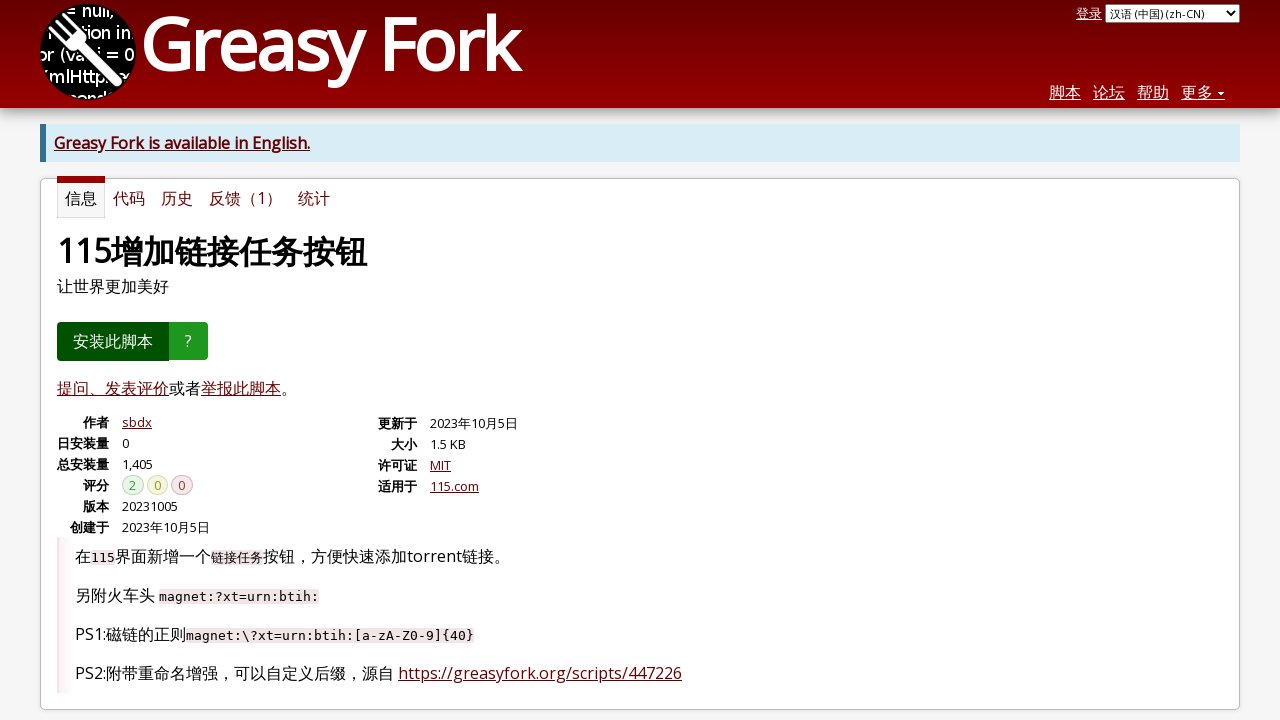

--- FILE ---
content_type: text/html; charset=utf-8
request_url: https://greasyfork.org/zh-CN/scripts/476749-115%E5%A2%9E%E5%8A%A0%E9%93%BE%E6%8E%A5%E4%BB%BB%E5%8A%A1%E6%8C%89%E9%92%AE
body_size: 5729
content:


<!DOCTYPE html>
<html lang="zh-CN">
<head>
  <title>115增加链接任务按钮</title>
  <meta name="description" value="让世界更加美好">
  <meta name="viewport" content="width=device-width, initial-scale=1">
  
  <script src="/vite/assets/application-KjRtwnin.js" crossorigin="anonymous" type="module"></script><link rel="stylesheet" href="/vite/assets/application-DWuQ-IFh.css" media="screen" />
    <meta name="csrf-param" content="authenticity_token" />
<meta name="csrf-token" content="nkYl3yJCRb3qn-IW23lL7tYHSVAhpSbN8QFq_Ys7wGCo355uxkzSMp3p_DwftzDoMVFKaXbT5yFh0QIvdBZEYQ" />
    <meta name="clckd" content="bf6242cc3039bff31a7815dff8ee247b" />
    <meta name="lhverifycode" content="32dc01246faccb7f5b3cad5016dd5033" />
  <link rel="canonical" href="https://greasyfork.org/zh-CN/scripts/476749-115%E5%A2%9E%E5%8A%A0%E9%93%BE%E6%8E%A5%E4%BB%BB%E5%8A%A1%E6%8C%89%E9%92%AE">
  <link rel="icon" href="/vite/assets/blacklogo16-DftkYuVe.png">
  <link rel="stylesheet" href="https://fonts.googleapis.com/css?family=Open+Sans&amp;display=swap" media="print" onload="this.media='all'; this.onload=null;">
<noscript><link rel="stylesheet" href="https://fonts.googleapis.com/css?family=Open+Sans&amp;display=swap"></noscript>

    <link rel="alternate" hreflang="x-default" href="/scripts/476749-115%E5%A2%9E%E5%8A%A0%E9%93%BE%E6%8E%A5%E4%BB%BB%E5%8A%A1%E6%8C%89%E9%92%AE">
      <link rel="alternate" hreflang="ar" href="/ar/scripts/476749-115%E5%A2%9E%E5%8A%A0%E9%93%BE%E6%8E%A5%E4%BB%BB%E5%8A%A1%E6%8C%89%E9%92%AE">
      <link rel="alternate" hreflang="be" href="/be/scripts/476749-115%E5%A2%9E%E5%8A%A0%E9%93%BE%E6%8E%A5%E4%BB%BB%E5%8A%A1%E6%8C%89%E9%92%AE">
      <link rel="alternate" hreflang="bg" href="/bg/scripts/476749-115%E5%A2%9E%E5%8A%A0%E9%93%BE%E6%8E%A5%E4%BB%BB%E5%8A%A1%E6%8C%89%E9%92%AE">
      <link rel="alternate" hreflang="ckb" href="/ckb/scripts/476749-115%E5%A2%9E%E5%8A%A0%E9%93%BE%E6%8E%A5%E4%BB%BB%E5%8A%A1%E6%8C%89%E9%92%AE">
      <link rel="alternate" hreflang="cs" href="/cs/scripts/476749-115%E5%A2%9E%E5%8A%A0%E9%93%BE%E6%8E%A5%E4%BB%BB%E5%8A%A1%E6%8C%89%E9%92%AE">
      <link rel="alternate" hreflang="da" href="/da/scripts/476749-115%E5%A2%9E%E5%8A%A0%E9%93%BE%E6%8E%A5%E4%BB%BB%E5%8A%A1%E6%8C%89%E9%92%AE">
      <link rel="alternate" hreflang="de" href="/de/scripts/476749-115%E5%A2%9E%E5%8A%A0%E9%93%BE%E6%8E%A5%E4%BB%BB%E5%8A%A1%E6%8C%89%E9%92%AE">
      <link rel="alternate" hreflang="el" href="/el/scripts/476749-115%E5%A2%9E%E5%8A%A0%E9%93%BE%E6%8E%A5%E4%BB%BB%E5%8A%A1%E6%8C%89%E9%92%AE">
      <link rel="alternate" hreflang="en" href="/en/scripts/476749-115%E5%A2%9E%E5%8A%A0%E9%93%BE%E6%8E%A5%E4%BB%BB%E5%8A%A1%E6%8C%89%E9%92%AE">
      <link rel="alternate" hreflang="eo" href="/eo/scripts/476749-115%E5%A2%9E%E5%8A%A0%E9%93%BE%E6%8E%A5%E4%BB%BB%E5%8A%A1%E6%8C%89%E9%92%AE">
      <link rel="alternate" hreflang="es" href="/es/scripts/476749-115%E5%A2%9E%E5%8A%A0%E9%93%BE%E6%8E%A5%E4%BB%BB%E5%8A%A1%E6%8C%89%E9%92%AE">
      <link rel="alternate" hreflang="es-419" href="/es-419/scripts/476749-115%E5%A2%9E%E5%8A%A0%E9%93%BE%E6%8E%A5%E4%BB%BB%E5%8A%A1%E6%8C%89%E9%92%AE">
      <link rel="alternate" hreflang="fi" href="/fi/scripts/476749-115%E5%A2%9E%E5%8A%A0%E9%93%BE%E6%8E%A5%E4%BB%BB%E5%8A%A1%E6%8C%89%E9%92%AE">
      <link rel="alternate" hreflang="fr" href="/fr/scripts/476749-115%E5%A2%9E%E5%8A%A0%E9%93%BE%E6%8E%A5%E4%BB%BB%E5%8A%A1%E6%8C%89%E9%92%AE">
      <link rel="alternate" hreflang="fr-CA" href="/fr-CA/scripts/476749-115%E5%A2%9E%E5%8A%A0%E9%93%BE%E6%8E%A5%E4%BB%BB%E5%8A%A1%E6%8C%89%E9%92%AE">
      <link rel="alternate" hreflang="he" href="/he/scripts/476749-115%E5%A2%9E%E5%8A%A0%E9%93%BE%E6%8E%A5%E4%BB%BB%E5%8A%A1%E6%8C%89%E9%92%AE">
      <link rel="alternate" hreflang="hr" href="/hr/scripts/476749-115%E5%A2%9E%E5%8A%A0%E9%93%BE%E6%8E%A5%E4%BB%BB%E5%8A%A1%E6%8C%89%E9%92%AE">
      <link rel="alternate" hreflang="hu" href="/hu/scripts/476749-115%E5%A2%9E%E5%8A%A0%E9%93%BE%E6%8E%A5%E4%BB%BB%E5%8A%A1%E6%8C%89%E9%92%AE">
      <link rel="alternate" hreflang="id" href="/id/scripts/476749-115%E5%A2%9E%E5%8A%A0%E9%93%BE%E6%8E%A5%E4%BB%BB%E5%8A%A1%E6%8C%89%E9%92%AE">
      <link rel="alternate" hreflang="it" href="/it/scripts/476749-115%E5%A2%9E%E5%8A%A0%E9%93%BE%E6%8E%A5%E4%BB%BB%E5%8A%A1%E6%8C%89%E9%92%AE">
      <link rel="alternate" hreflang="ja" href="/ja/scripts/476749-115%E5%A2%9E%E5%8A%A0%E9%93%BE%E6%8E%A5%E4%BB%BB%E5%8A%A1%E6%8C%89%E9%92%AE">
      <link rel="alternate" hreflang="ka" href="/ka/scripts/476749-115%E5%A2%9E%E5%8A%A0%E9%93%BE%E6%8E%A5%E4%BB%BB%E5%8A%A1%E6%8C%89%E9%92%AE">
      <link rel="alternate" hreflang="ko" href="/ko/scripts/476749-115%E5%A2%9E%E5%8A%A0%E9%93%BE%E6%8E%A5%E4%BB%BB%E5%8A%A1%E6%8C%89%E9%92%AE">
      <link rel="alternate" hreflang="mr" href="/mr/scripts/476749-115%E5%A2%9E%E5%8A%A0%E9%93%BE%E6%8E%A5%E4%BB%BB%E5%8A%A1%E6%8C%89%E9%92%AE">
      <link rel="alternate" hreflang="nb" href="/nb/scripts/476749-115%E5%A2%9E%E5%8A%A0%E9%93%BE%E6%8E%A5%E4%BB%BB%E5%8A%A1%E6%8C%89%E9%92%AE">
      <link rel="alternate" hreflang="nl" href="/nl/scripts/476749-115%E5%A2%9E%E5%8A%A0%E9%93%BE%E6%8E%A5%E4%BB%BB%E5%8A%A1%E6%8C%89%E9%92%AE">
      <link rel="alternate" hreflang="pl" href="/pl/scripts/476749-115%E5%A2%9E%E5%8A%A0%E9%93%BE%E6%8E%A5%E4%BB%BB%E5%8A%A1%E6%8C%89%E9%92%AE">
      <link rel="alternate" hreflang="pt-BR" href="/pt-BR/scripts/476749-115%E5%A2%9E%E5%8A%A0%E9%93%BE%E6%8E%A5%E4%BB%BB%E5%8A%A1%E6%8C%89%E9%92%AE">
      <link rel="alternate" hreflang="ro" href="/ro/scripts/476749-115%E5%A2%9E%E5%8A%A0%E9%93%BE%E6%8E%A5%E4%BB%BB%E5%8A%A1%E6%8C%89%E9%92%AE">
      <link rel="alternate" hreflang="ru" href="/ru/scripts/476749-115%E5%A2%9E%E5%8A%A0%E9%93%BE%E6%8E%A5%E4%BB%BB%E5%8A%A1%E6%8C%89%E9%92%AE">
      <link rel="alternate" hreflang="sk" href="/sk/scripts/476749-115%E5%A2%9E%E5%8A%A0%E9%93%BE%E6%8E%A5%E4%BB%BB%E5%8A%A1%E6%8C%89%E9%92%AE">
      <link rel="alternate" hreflang="sr" href="/sr/scripts/476749-115%E5%A2%9E%E5%8A%A0%E9%93%BE%E6%8E%A5%E4%BB%BB%E5%8A%A1%E6%8C%89%E9%92%AE">
      <link rel="alternate" hreflang="sv" href="/sv/scripts/476749-115%E5%A2%9E%E5%8A%A0%E9%93%BE%E6%8E%A5%E4%BB%BB%E5%8A%A1%E6%8C%89%E9%92%AE">
      <link rel="alternate" hreflang="th" href="/th/scripts/476749-115%E5%A2%9E%E5%8A%A0%E9%93%BE%E6%8E%A5%E4%BB%BB%E5%8A%A1%E6%8C%89%E9%92%AE">
      <link rel="alternate" hreflang="tr" href="/tr/scripts/476749-115%E5%A2%9E%E5%8A%A0%E9%93%BE%E6%8E%A5%E4%BB%BB%E5%8A%A1%E6%8C%89%E9%92%AE">
      <link rel="alternate" hreflang="uk" href="/uk/scripts/476749-115%E5%A2%9E%E5%8A%A0%E9%93%BE%E6%8E%A5%E4%BB%BB%E5%8A%A1%E6%8C%89%E9%92%AE">
      <link rel="alternate" hreflang="ug" href="/ug/scripts/476749-115%E5%A2%9E%E5%8A%A0%E9%93%BE%E6%8E%A5%E4%BB%BB%E5%8A%A1%E6%8C%89%E9%92%AE">
      <link rel="alternate" hreflang="vi" href="/vi/scripts/476749-115%E5%A2%9E%E5%8A%A0%E9%93%BE%E6%8E%A5%E4%BB%BB%E5%8A%A1%E6%8C%89%E9%92%AE">
      <link rel="alternate" hreflang="zh-CN" href="/zh-CN/scripts/476749-115%E5%A2%9E%E5%8A%A0%E9%93%BE%E6%8E%A5%E4%BB%BB%E5%8A%A1%E6%8C%89%E9%92%AE">
      <link rel="alternate" hreflang="zh-TW" href="/zh-TW/scripts/476749-115%E5%A2%9E%E5%8A%A0%E9%93%BE%E6%8E%A5%E4%BB%BB%E5%8A%A1%E6%8C%89%E9%92%AE">

      <link rel="alternate" type="application/json" href="https://api.greasyfork.org/zh-CN/scripts/476749-115%E5%A2%9E%E5%8A%A0%E9%93%BE%E6%8E%A5%E4%BB%BB%E5%8A%A1%E6%8C%89%E9%92%AE.json" >
      <link rel="alternate" type="application/javascript" href="https://api.greasyfork.org/zh-CN/scripts/476749-115%E5%A2%9E%E5%8A%A0%E9%93%BE%E6%8E%A5%E4%BB%BB%E5%8A%A1%E6%8C%89%E9%92%AE.jsonp?callback=callback" >

  <link rel="search" href="/zh-CN/opensearch.xml" type="application/opensearchdescription+xml" title="Greasy Fork 搜索" hreflang="zh-CN">

    <!-- Global site tag (gtag.js) - Google Analytics -->
    <script async src="https://www.googletagmanager.com/gtag/js?id=G-7NMRNRYW7C"></script>
    <script>
      window.dataLayer = window.dataLayer || [];
      function gtag(){dataLayer.push(arguments);}
      gtag('js', new Date());
      gtag('config', 'G-7NMRNRYW7C', {
        'ad_method': 'ea',
        'ad_method_variant': 'zh-CN',
        'action': 'scripts/show'
      });
    </script>

    <script async src="https://media.ethicalads.io/media/client/ethicalads.min.js" onerror="if (typeof gtag !== 'undefined') { gtag('event', 'EthicalAds placement', { 'ea_campaign_type': '(error)' })};switchToEaFallback()"></script>

    <meta name="twitter:card" content="summary">
  <meta property="og:title" content="115增加链接任务按钮">
  <meta property="og:url" content="https://greasyfork.org/scripts/476749-115%E5%A2%9E%E5%8A%A0%E9%93%BE%E6%8E%A5%E4%BB%BB%E5%8A%A1%E6%8C%89%E9%92%AE">
  <meta property="og:description" content="让世界更加美好">

</head>
<body>

  <header id="main-header">
    <div class="width-constraint">
      <div id="site-name">
        <a href="/zh-CN"><img alt="" width="96" height="96" src="/vite/assets/blacklogo96-CxYTSM_T.png" /></a>
        <div id="site-name-text">
          <h1><a href="/zh-CN">Greasy Fork</a></h1>
        </div>
      </div>
      <div id="site-nav">
        <div id="nav-user-info">
            <span class="sign-in-link"><a rel="nofollow" href="/zh-CN/users/sign_in?return_to=%2Fzh-CN%2Fscripts%2F476749">登录</a></span>

                      <form class="language-selector" action="/scripts/476749-115%E5%A2%9E%E5%8A%A0%E9%93%BE%E6%8E%A5%E4%BB%BB%E5%8A%A1%E6%8C%89%E9%92%AE">
              <select class="language-selector-locale" name="locale" data-translate-url="https://github.com/greasyfork-org/greasyfork/wiki/Translating-Greasy-Fork">
                    <option data-language-url="/ar/scripts/476749-115%E5%A2%9E%E5%8A%A0%E9%93%BE%E6%8E%A5%E4%BB%BB%E5%8A%A1%E6%8C%89%E9%92%AE" value="ar">
                      阿拉伯语 (ar)
                    </option>
                    <option data-language-url="/be/scripts/476749-115%E5%A2%9E%E5%8A%A0%E9%93%BE%E6%8E%A5%E4%BB%BB%E5%8A%A1%E6%8C%89%E9%92%AE" value="be">
                      白俄罗斯语 (be)
                    </option>
                    <option data-language-url="/bg/scripts/476749-115%E5%A2%9E%E5%8A%A0%E9%93%BE%E6%8E%A5%E4%BB%BB%E5%8A%A1%E6%8C%89%E9%92%AE" value="bg">
                      保加利亚语 (bg)
                    </option>
                    <option data-language-url="/pl/scripts/476749-115%E5%A2%9E%E5%8A%A0%E9%93%BE%E6%8E%A5%E4%BB%BB%E5%8A%A1%E6%8C%89%E9%92%AE" value="pl">
                      波兰语 (pl)
                    </option>
                    <option data-language-url="/ko/scripts/476749-115%E5%A2%9E%E5%8A%A0%E9%93%BE%E6%8E%A5%E4%BB%BB%E5%8A%A1%E6%8C%89%E9%92%AE" value="ko">
                      朝鲜语 (ko)
                    </option>
                    <option data-language-url="/da/scripts/476749-115%E5%A2%9E%E5%8A%A0%E9%93%BE%E6%8E%A5%E4%BB%BB%E5%8A%A1%E6%8C%89%E9%92%AE" value="da">
                      丹麦语 (da)
                    </option>
                    <option data-language-url="/de/scripts/476749-115%E5%A2%9E%E5%8A%A0%E9%93%BE%E6%8E%A5%E4%BB%BB%E5%8A%A1%E6%8C%89%E9%92%AE" value="de">
                      德语 (de)
                    </option>
                    <option data-language-url="/ru/scripts/476749-115%E5%A2%9E%E5%8A%A0%E9%93%BE%E6%8E%A5%E4%BB%BB%E5%8A%A1%E6%8C%89%E9%92%AE" value="ru">
                      俄语 (ru)
                    </option>
                    <option data-language-url="/fr/scripts/476749-115%E5%A2%9E%E5%8A%A0%E9%93%BE%E6%8E%A5%E4%BB%BB%E5%8A%A1%E6%8C%89%E9%92%AE" value="fr">
                      法语 (fr)
                    </option>
                    <option data-language-url="/fr-CA/scripts/476749-115%E5%A2%9E%E5%8A%A0%E9%93%BE%E6%8E%A5%E4%BB%BB%E5%8A%A1%E6%8C%89%E9%92%AE" value="fr-CA">
                      法语 (加拿大) (fr-CA)
                    </option>
                    <option data-language-url="/fi/scripts/476749-115%E5%A2%9E%E5%8A%A0%E9%93%BE%E6%8E%A5%E4%BB%BB%E5%8A%A1%E6%8C%89%E9%92%AE" value="fi">
                      芬兰语 (fi)
                    </option>
                    <option data-language-url="/ka/scripts/476749-115%E5%A2%9E%E5%8A%A0%E9%93%BE%E6%8E%A5%E4%BB%BB%E5%8A%A1%E6%8C%89%E9%92%AE" value="ka">
                      格鲁吉亚语 (ka)
                    </option>
                    <option data-language-url="/zh-TW/scripts/476749-115%E5%A2%9E%E5%8A%A0%E9%93%BE%E6%8E%A5%E4%BB%BB%E5%8A%A1%E6%8C%89%E9%92%AE" value="zh-TW">
                      汉语 (台湾) (zh-TW)
                    </option>
                    <option data-language-url="/zh-CN/scripts/476749-115%E5%A2%9E%E5%8A%A0%E9%93%BE%E6%8E%A5%E4%BB%BB%E5%8A%A1%E6%8C%89%E9%92%AE" value="zh-CN" selected>
                      汉语 (中国) (zh-CN)
                    </option>
                    <option data-language-url="/nl/scripts/476749-115%E5%A2%9E%E5%8A%A0%E9%93%BE%E6%8E%A5%E4%BB%BB%E5%8A%A1%E6%8C%89%E9%92%AE" value="nl">
                      荷兰语 (nl)
                    </option>
                    <option data-language-url="/cs/scripts/476749-115%E5%A2%9E%E5%8A%A0%E9%93%BE%E6%8E%A5%E4%BB%BB%E5%8A%A1%E6%8C%89%E9%92%AE" value="cs">
                      捷克语 (cs)
                    </option>
                    <option data-language-url="/hr/scripts/476749-115%E5%A2%9E%E5%8A%A0%E9%93%BE%E6%8E%A5%E4%BB%BB%E5%8A%A1%E6%8C%89%E9%92%AE" value="hr">
                      克罗地亚语 (hr)
                    </option>
                    <option data-language-url="/ro/scripts/476749-115%E5%A2%9E%E5%8A%A0%E9%93%BE%E6%8E%A5%E4%BB%BB%E5%8A%A1%E6%8C%89%E9%92%AE" value="ro">
                      罗马尼亚语 (ro)
                    </option>
                    <option data-language-url="/mr/scripts/476749-115%E5%A2%9E%E5%8A%A0%E9%93%BE%E6%8E%A5%E4%BB%BB%E5%8A%A1%E6%8C%89%E9%92%AE" value="mr">
                      马拉提语 (mr)
                    </option>
                    <option data-language-url="/nb/scripts/476749-115%E5%A2%9E%E5%8A%A0%E9%93%BE%E6%8E%A5%E4%BB%BB%E5%8A%A1%E6%8C%89%E9%92%AE" value="nb">
                      挪威布克莫尔语 (nb)
                    </option>
                    <option data-language-url="/pt-BR/scripts/476749-115%E5%A2%9E%E5%8A%A0%E9%93%BE%E6%8E%A5%E4%BB%BB%E5%8A%A1%E6%8C%89%E9%92%AE" value="pt-BR">
                      葡萄牙语 (巴西) (pt-BR)
                    </option>
                    <option data-language-url="/ja/scripts/476749-115%E5%A2%9E%E5%8A%A0%E9%93%BE%E6%8E%A5%E4%BB%BB%E5%8A%A1%E6%8C%89%E9%92%AE" value="ja">
                      日语 (ja)
                    </option>
                    <option data-language-url="/sv/scripts/476749-115%E5%A2%9E%E5%8A%A0%E9%93%BE%E6%8E%A5%E4%BB%BB%E5%8A%A1%E6%8C%89%E9%92%AE" value="sv">
                      瑞典语 (sv)
                    </option>
                    <option data-language-url="/sr/scripts/476749-115%E5%A2%9E%E5%8A%A0%E9%93%BE%E6%8E%A5%E4%BB%BB%E5%8A%A1%E6%8C%89%E9%92%AE" value="sr">
                      塞尔维亚语 (sr)
                    </option>
                    <option data-language-url="/eo/scripts/476749-115%E5%A2%9E%E5%8A%A0%E9%93%BE%E6%8E%A5%E4%BB%BB%E5%8A%A1%E6%8C%89%E9%92%AE" value="eo">
                      世界语 (eo)
                    </option>
                    <option data-language-url="/sk/scripts/476749-115%E5%A2%9E%E5%8A%A0%E9%93%BE%E6%8E%A5%E4%BB%BB%E5%8A%A1%E6%8C%89%E9%92%AE" value="sk">
                      斯洛伐克语 (sk)
                    </option>
                    <option data-language-url="/th/scripts/476749-115%E5%A2%9E%E5%8A%A0%E9%93%BE%E6%8E%A5%E4%BB%BB%E5%8A%A1%E6%8C%89%E9%92%AE" value="th">
                      泰语 (th)
                    </option>
                    <option data-language-url="/tr/scripts/476749-115%E5%A2%9E%E5%8A%A0%E9%93%BE%E6%8E%A5%E4%BB%BB%E5%8A%A1%E6%8C%89%E9%92%AE" value="tr">
                      土耳其语 (tr)
                    </option>
                    <option data-language-url="/ug/scripts/476749-115%E5%A2%9E%E5%8A%A0%E9%93%BE%E6%8E%A5%E4%BB%BB%E5%8A%A1%E6%8C%89%E9%92%AE" value="ug">
                      维吾尔语 (ug)
                    </option>
                    <option data-language-url="/uk/scripts/476749-115%E5%A2%9E%E5%8A%A0%E9%93%BE%E6%8E%A5%E4%BB%BB%E5%8A%A1%E6%8C%89%E9%92%AE" value="uk">
                      乌克兰语 (uk)
                    </option>
                    <option data-language-url="/es/scripts/476749-115%E5%A2%9E%E5%8A%A0%E9%93%BE%E6%8E%A5%E4%BB%BB%E5%8A%A1%E6%8C%89%E9%92%AE" value="es">
                      西班牙语 (es)
                    </option>
                    <option data-language-url="/es-419/scripts/476749-115%E5%A2%9E%E5%8A%A0%E9%93%BE%E6%8E%A5%E4%BB%BB%E5%8A%A1%E6%8C%89%E9%92%AE" value="es-419">
                      西班牙语 (es-419)
                    </option>
                    <option data-language-url="/he/scripts/476749-115%E5%A2%9E%E5%8A%A0%E9%93%BE%E6%8E%A5%E4%BB%BB%E5%8A%A1%E6%8C%89%E9%92%AE" value="he">
                      希伯来语 (he)
                    </option>
                    <option data-language-url="/el/scripts/476749-115%E5%A2%9E%E5%8A%A0%E9%93%BE%E6%8E%A5%E4%BB%BB%E5%8A%A1%E6%8C%89%E9%92%AE" value="el">
                      现代希腊语 (el)
                    </option>
                    <option data-language-url="/hu/scripts/476749-115%E5%A2%9E%E5%8A%A0%E9%93%BE%E6%8E%A5%E4%BB%BB%E5%8A%A1%E6%8C%89%E9%92%AE" value="hu">
                      匈牙利语 (hu)
                    </option>
                    <option data-language-url="/it/scripts/476749-115%E5%A2%9E%E5%8A%A0%E9%93%BE%E6%8E%A5%E4%BB%BB%E5%8A%A1%E6%8C%89%E9%92%AE" value="it">
                      意大利语 (it)
                    </option>
                    <option data-language-url="/id/scripts/476749-115%E5%A2%9E%E5%8A%A0%E9%93%BE%E6%8E%A5%E4%BB%BB%E5%8A%A1%E6%8C%89%E9%92%AE" value="id">
                      印尼语 (id)
                    </option>
                    <option data-language-url="/en/scripts/476749-115%E5%A2%9E%E5%8A%A0%E9%93%BE%E6%8E%A5%E4%BB%BB%E5%8A%A1%E6%8C%89%E9%92%AE" value="en">
                      英语 (en)
                    </option>
                    <option data-language-url="/vi/scripts/476749-115%E5%A2%9E%E5%8A%A0%E9%93%BE%E6%8E%A5%E4%BB%BB%E5%8A%A1%E6%8C%89%E9%92%AE" value="vi">
                      越南语 (vi)
                    </option>
                    <option data-language-url="/ckb/scripts/476749-115%E5%A2%9E%E5%8A%A0%E9%93%BE%E6%8E%A5%E4%BB%BB%E5%8A%A1%E6%8C%89%E9%92%AE" value="ckb">
                      کوردیی ناوەندی (ckb)
                    </option>
                <option value="help">Help us translate!</option>
              </select><input class="language-selector-submit" type="submit" value="→">
            </form>

        </div>
        <nav>
          <li class="scripts-index-link"><a href="/zh-CN/scripts">脚本</a></li>
            <li class="forum-link"><a href="/zh-CN/discussions">论坛</a></li>
          <li class="help-link"><a href="/zh-CN/help">帮助</a></li>
          <li class="with-submenu">
            <a href="#" onclick="return false">更多</a>
            <nav>
              <li><a href="/zh-CN/search">高级搜索</a></li>
              <li><a href="/zh-CN/users">用户列表</a></li>
              <li><a href="/zh-CN/scripts/libraries">库</a></li>
              <li><a href="/zh-CN/moderator_actions">管理日志</a></li>
            </nav>
          </li>
        </nav>
      </div>

      <div id="mobile-nav">
        <div class="mobile-nav-opener">☰</div>
        <nav class="collapsed">
          <li class="scripts-index-link"><a href="/zh-CN/scripts">脚本</a></li>
          <li class="forum-link"><a href="/zh-CN/discussions">论坛</a></li>
          <li class="help-link"><a href="/zh-CN/help">帮助</a></li>
          <li><a href="/zh-CN/search">高级搜索</a></li>
          <li><a href="/zh-CN/users">用户列表</a></li>
          <li><a href="/zh-CN/scripts/libraries">库</a></li>
          <li><a href="/zh-CN/moderator_actions">管理日志</a></li>
            <li class="multi-link-nav">
              <span class="sign-in-link"><a rel="nofollow" href="/zh-CN/users/sign_in?return_to=%2Fzh-CN%2Fscripts%2F476749">登录</a></span>
            </li>
          <li>            <form class="language-selector" action="/scripts/476749-115%E5%A2%9E%E5%8A%A0%E9%93%BE%E6%8E%A5%E4%BB%BB%E5%8A%A1%E6%8C%89%E9%92%AE">
              <select class="language-selector-locale" name="locale" data-translate-url="https://github.com/greasyfork-org/greasyfork/wiki/Translating-Greasy-Fork">
                    <option data-language-url="/ar/scripts/476749-115%E5%A2%9E%E5%8A%A0%E9%93%BE%E6%8E%A5%E4%BB%BB%E5%8A%A1%E6%8C%89%E9%92%AE" value="ar">
                      阿拉伯语 (ar)
                    </option>
                    <option data-language-url="/be/scripts/476749-115%E5%A2%9E%E5%8A%A0%E9%93%BE%E6%8E%A5%E4%BB%BB%E5%8A%A1%E6%8C%89%E9%92%AE" value="be">
                      白俄罗斯语 (be)
                    </option>
                    <option data-language-url="/bg/scripts/476749-115%E5%A2%9E%E5%8A%A0%E9%93%BE%E6%8E%A5%E4%BB%BB%E5%8A%A1%E6%8C%89%E9%92%AE" value="bg">
                      保加利亚语 (bg)
                    </option>
                    <option data-language-url="/pl/scripts/476749-115%E5%A2%9E%E5%8A%A0%E9%93%BE%E6%8E%A5%E4%BB%BB%E5%8A%A1%E6%8C%89%E9%92%AE" value="pl">
                      波兰语 (pl)
                    </option>
                    <option data-language-url="/ko/scripts/476749-115%E5%A2%9E%E5%8A%A0%E9%93%BE%E6%8E%A5%E4%BB%BB%E5%8A%A1%E6%8C%89%E9%92%AE" value="ko">
                      朝鲜语 (ko)
                    </option>
                    <option data-language-url="/da/scripts/476749-115%E5%A2%9E%E5%8A%A0%E9%93%BE%E6%8E%A5%E4%BB%BB%E5%8A%A1%E6%8C%89%E9%92%AE" value="da">
                      丹麦语 (da)
                    </option>
                    <option data-language-url="/de/scripts/476749-115%E5%A2%9E%E5%8A%A0%E9%93%BE%E6%8E%A5%E4%BB%BB%E5%8A%A1%E6%8C%89%E9%92%AE" value="de">
                      德语 (de)
                    </option>
                    <option data-language-url="/ru/scripts/476749-115%E5%A2%9E%E5%8A%A0%E9%93%BE%E6%8E%A5%E4%BB%BB%E5%8A%A1%E6%8C%89%E9%92%AE" value="ru">
                      俄语 (ru)
                    </option>
                    <option data-language-url="/fr/scripts/476749-115%E5%A2%9E%E5%8A%A0%E9%93%BE%E6%8E%A5%E4%BB%BB%E5%8A%A1%E6%8C%89%E9%92%AE" value="fr">
                      法语 (fr)
                    </option>
                    <option data-language-url="/fr-CA/scripts/476749-115%E5%A2%9E%E5%8A%A0%E9%93%BE%E6%8E%A5%E4%BB%BB%E5%8A%A1%E6%8C%89%E9%92%AE" value="fr-CA">
                      法语 (加拿大) (fr-CA)
                    </option>
                    <option data-language-url="/fi/scripts/476749-115%E5%A2%9E%E5%8A%A0%E9%93%BE%E6%8E%A5%E4%BB%BB%E5%8A%A1%E6%8C%89%E9%92%AE" value="fi">
                      芬兰语 (fi)
                    </option>
                    <option data-language-url="/ka/scripts/476749-115%E5%A2%9E%E5%8A%A0%E9%93%BE%E6%8E%A5%E4%BB%BB%E5%8A%A1%E6%8C%89%E9%92%AE" value="ka">
                      格鲁吉亚语 (ka)
                    </option>
                    <option data-language-url="/zh-TW/scripts/476749-115%E5%A2%9E%E5%8A%A0%E9%93%BE%E6%8E%A5%E4%BB%BB%E5%8A%A1%E6%8C%89%E9%92%AE" value="zh-TW">
                      汉语 (台湾) (zh-TW)
                    </option>
                    <option data-language-url="/zh-CN/scripts/476749-115%E5%A2%9E%E5%8A%A0%E9%93%BE%E6%8E%A5%E4%BB%BB%E5%8A%A1%E6%8C%89%E9%92%AE" value="zh-CN" selected>
                      汉语 (中国) (zh-CN)
                    </option>
                    <option data-language-url="/nl/scripts/476749-115%E5%A2%9E%E5%8A%A0%E9%93%BE%E6%8E%A5%E4%BB%BB%E5%8A%A1%E6%8C%89%E9%92%AE" value="nl">
                      荷兰语 (nl)
                    </option>
                    <option data-language-url="/cs/scripts/476749-115%E5%A2%9E%E5%8A%A0%E9%93%BE%E6%8E%A5%E4%BB%BB%E5%8A%A1%E6%8C%89%E9%92%AE" value="cs">
                      捷克语 (cs)
                    </option>
                    <option data-language-url="/hr/scripts/476749-115%E5%A2%9E%E5%8A%A0%E9%93%BE%E6%8E%A5%E4%BB%BB%E5%8A%A1%E6%8C%89%E9%92%AE" value="hr">
                      克罗地亚语 (hr)
                    </option>
                    <option data-language-url="/ro/scripts/476749-115%E5%A2%9E%E5%8A%A0%E9%93%BE%E6%8E%A5%E4%BB%BB%E5%8A%A1%E6%8C%89%E9%92%AE" value="ro">
                      罗马尼亚语 (ro)
                    </option>
                    <option data-language-url="/mr/scripts/476749-115%E5%A2%9E%E5%8A%A0%E9%93%BE%E6%8E%A5%E4%BB%BB%E5%8A%A1%E6%8C%89%E9%92%AE" value="mr">
                      马拉提语 (mr)
                    </option>
                    <option data-language-url="/nb/scripts/476749-115%E5%A2%9E%E5%8A%A0%E9%93%BE%E6%8E%A5%E4%BB%BB%E5%8A%A1%E6%8C%89%E9%92%AE" value="nb">
                      挪威布克莫尔语 (nb)
                    </option>
                    <option data-language-url="/pt-BR/scripts/476749-115%E5%A2%9E%E5%8A%A0%E9%93%BE%E6%8E%A5%E4%BB%BB%E5%8A%A1%E6%8C%89%E9%92%AE" value="pt-BR">
                      葡萄牙语 (巴西) (pt-BR)
                    </option>
                    <option data-language-url="/ja/scripts/476749-115%E5%A2%9E%E5%8A%A0%E9%93%BE%E6%8E%A5%E4%BB%BB%E5%8A%A1%E6%8C%89%E9%92%AE" value="ja">
                      日语 (ja)
                    </option>
                    <option data-language-url="/sv/scripts/476749-115%E5%A2%9E%E5%8A%A0%E9%93%BE%E6%8E%A5%E4%BB%BB%E5%8A%A1%E6%8C%89%E9%92%AE" value="sv">
                      瑞典语 (sv)
                    </option>
                    <option data-language-url="/sr/scripts/476749-115%E5%A2%9E%E5%8A%A0%E9%93%BE%E6%8E%A5%E4%BB%BB%E5%8A%A1%E6%8C%89%E9%92%AE" value="sr">
                      塞尔维亚语 (sr)
                    </option>
                    <option data-language-url="/eo/scripts/476749-115%E5%A2%9E%E5%8A%A0%E9%93%BE%E6%8E%A5%E4%BB%BB%E5%8A%A1%E6%8C%89%E9%92%AE" value="eo">
                      世界语 (eo)
                    </option>
                    <option data-language-url="/sk/scripts/476749-115%E5%A2%9E%E5%8A%A0%E9%93%BE%E6%8E%A5%E4%BB%BB%E5%8A%A1%E6%8C%89%E9%92%AE" value="sk">
                      斯洛伐克语 (sk)
                    </option>
                    <option data-language-url="/th/scripts/476749-115%E5%A2%9E%E5%8A%A0%E9%93%BE%E6%8E%A5%E4%BB%BB%E5%8A%A1%E6%8C%89%E9%92%AE" value="th">
                      泰语 (th)
                    </option>
                    <option data-language-url="/tr/scripts/476749-115%E5%A2%9E%E5%8A%A0%E9%93%BE%E6%8E%A5%E4%BB%BB%E5%8A%A1%E6%8C%89%E9%92%AE" value="tr">
                      土耳其语 (tr)
                    </option>
                    <option data-language-url="/ug/scripts/476749-115%E5%A2%9E%E5%8A%A0%E9%93%BE%E6%8E%A5%E4%BB%BB%E5%8A%A1%E6%8C%89%E9%92%AE" value="ug">
                      维吾尔语 (ug)
                    </option>
                    <option data-language-url="/uk/scripts/476749-115%E5%A2%9E%E5%8A%A0%E9%93%BE%E6%8E%A5%E4%BB%BB%E5%8A%A1%E6%8C%89%E9%92%AE" value="uk">
                      乌克兰语 (uk)
                    </option>
                    <option data-language-url="/es/scripts/476749-115%E5%A2%9E%E5%8A%A0%E9%93%BE%E6%8E%A5%E4%BB%BB%E5%8A%A1%E6%8C%89%E9%92%AE" value="es">
                      西班牙语 (es)
                    </option>
                    <option data-language-url="/es-419/scripts/476749-115%E5%A2%9E%E5%8A%A0%E9%93%BE%E6%8E%A5%E4%BB%BB%E5%8A%A1%E6%8C%89%E9%92%AE" value="es-419">
                      西班牙语 (es-419)
                    </option>
                    <option data-language-url="/he/scripts/476749-115%E5%A2%9E%E5%8A%A0%E9%93%BE%E6%8E%A5%E4%BB%BB%E5%8A%A1%E6%8C%89%E9%92%AE" value="he">
                      希伯来语 (he)
                    </option>
                    <option data-language-url="/el/scripts/476749-115%E5%A2%9E%E5%8A%A0%E9%93%BE%E6%8E%A5%E4%BB%BB%E5%8A%A1%E6%8C%89%E9%92%AE" value="el">
                      现代希腊语 (el)
                    </option>
                    <option data-language-url="/hu/scripts/476749-115%E5%A2%9E%E5%8A%A0%E9%93%BE%E6%8E%A5%E4%BB%BB%E5%8A%A1%E6%8C%89%E9%92%AE" value="hu">
                      匈牙利语 (hu)
                    </option>
                    <option data-language-url="/it/scripts/476749-115%E5%A2%9E%E5%8A%A0%E9%93%BE%E6%8E%A5%E4%BB%BB%E5%8A%A1%E6%8C%89%E9%92%AE" value="it">
                      意大利语 (it)
                    </option>
                    <option data-language-url="/id/scripts/476749-115%E5%A2%9E%E5%8A%A0%E9%93%BE%E6%8E%A5%E4%BB%BB%E5%8A%A1%E6%8C%89%E9%92%AE" value="id">
                      印尼语 (id)
                    </option>
                    <option data-language-url="/en/scripts/476749-115%E5%A2%9E%E5%8A%A0%E9%93%BE%E6%8E%A5%E4%BB%BB%E5%8A%A1%E6%8C%89%E9%92%AE" value="en">
                      英语 (en)
                    </option>
                    <option data-language-url="/vi/scripts/476749-115%E5%A2%9E%E5%8A%A0%E9%93%BE%E6%8E%A5%E4%BB%BB%E5%8A%A1%E6%8C%89%E9%92%AE" value="vi">
                      越南语 (vi)
                    </option>
                    <option data-language-url="/ckb/scripts/476749-115%E5%A2%9E%E5%8A%A0%E9%93%BE%E6%8E%A5%E4%BB%BB%E5%8A%A1%E6%8C%89%E9%92%AE" value="ckb">
                      کوردیی ناوەندی (ckb)
                    </option>
                <option value="help">Help us translate!</option>
              </select><input class="language-selector-submit" type="submit" value="→">
            </form>
</li>
        </nav>
      </div>

      <script>
        /* submit is handled by js if enabled */
        document.querySelectorAll(".language-selector-submit").forEach((lss) => { lss.style.display = "none" })
      </script>
    </div>
  </header>

  <div class="width-constraint">
      <p class="notice"><b><a href="/en/scripts/476749-115%E5%A2%9E%E5%8A%A0%E9%93%BE%E6%8E%A5%E4%BB%BB%E5%8A%A1%E6%8C%89%E9%92%AE">Greasy Fork is available in English.</a></b></p>

      <section id="script-info">
    <ul id="script-links" class="tabs">
      <li class="current"><span>信息</span></li>
      <li><a href="/zh-CN/scripts/476749-115%E5%A2%9E%E5%8A%A0%E9%93%BE%E6%8E%A5%E4%BB%BB%E5%8A%A1%E6%8C%89%E9%92%AE/code"><span>代码</span></a></li>
      <li><a href="/zh-CN/scripts/476749-115%E5%A2%9E%E5%8A%A0%E9%93%BE%E6%8E%A5%E4%BB%BB%E5%8A%A1%E6%8C%89%E9%92%AE/versions"><span>历史</span></a></li>
      <li><a href="/zh-CN/scripts/476749-115%E5%A2%9E%E5%8A%A0%E9%93%BE%E6%8E%A5%E4%BB%BB%E5%8A%A1%E6%8C%89%E9%92%AE/feedback"><span>反馈（1）</span></a></li>
      <li><a href="/zh-CN/scripts/476749-115%E5%A2%9E%E5%8A%A0%E9%93%BE%E6%8E%A5%E4%BB%BB%E5%8A%A1%E6%8C%89%E9%92%AE/stats"><span>统计</span></a></li>
    </ul>
    <header>
      <h2>115增加链接任务按钮</h2>
      <p id="script-description" class="script-description">让世界更加美好</p>
    </header>
    <div id="script-content">
      

      <div id="install-area">
          
<a class="install-link" data-install-format="js" data-ping-url="/scripts/476749/install-ping" data-post-install-url="https://greasyfork.org/zh-CN/scripts/476749-115%E5%A2%9E%E5%8A%A0%E9%93%BE%E6%8E%A5%E4%BB%BB%E5%8A%A1%E6%8C%89%E9%92%AE/post-install" data-ip-address="18.189.195.98" data-script-id="476749" data-ping-key="3fa37188b15c8f8902af83f87f9c4a619140f021" data-is-previous-version="false" data-previous-version-warning="这不是此脚本的最新版本。如果您选择安装，您将永远不会收到新版本的更新。仍要安装吗？" rel="nofollow" data-script-name="115增加链接任务按钮" data-script-namespace="http://tampermonkey.net/" data-script-version="20231005" data-update-label="更新到 20231005 版本" data-downgrade-label="降级到 20231005 版本" data-reinstall-label="重新安装 20231005 版本" href="https://update.greasyfork.org/scripts/476749/115%E5%A2%9E%E5%8A%A0%E9%93%BE%E6%8E%A5%E4%BB%BB%E5%8A%A1%E6%8C%89%E9%92%AE.user.js">安装此脚本</a><a class="install-help-link" title="如何安装" rel="nofollow" href="/zh-CN/help/installing-user-scripts">?</a>
      </div>



<dialog id="installation-instructions-modal-js" class="modal" closedby="any">
  <header class="modal__header" aria-labelledby="installation-instructions-modal-title">
    <h3 class="modal__title" id="installation-instructions-modal-title">
      如何安装
    </h3>
    <button class="modal__close modal__cancel" aria-label="Close modal"></button>
  </header>
  <main class="modal__content" id="installation-instructions-modal-content">
    <p class="installation-instructions-modal-content-firefox">
      您需要先安装一款用户脚本管理器扩展，例如 <a target="tampermonkey" href="https://addons.mozilla.org/firefox/addon/tampermonkey/">Tampermonkey 篡改猴</a>、<a target="greasemonkey" href="https://addons.mozilla.org/firefox/addon/greasemonkey/">Greasemonkey 油猴子</a> 或 <a target="violentmonkey" href="https://addons.mozilla.org/firefox/addon/violentmonkey/">Violentmonkey 暴力猴</a>，才能安装此脚本。
    </p>
    <p class="installation-instructions-modal-content-chrome">
      您需要先安装一款用户脚本管理器扩展，例如 <a target="tampermonkey" href="https://chrome.google.com/webstore/detail/tampermonkey/dhdgffkkebhmkfjojejmpbldmpobfkfo">Tampermonkey 篡改猴</a>，才能安装此脚本。
    </p>
    <p class="installation-instructions-modal-content-opera">
      您需要先安装一款用户脚本管理器扩展，例如 <a target="tampermonkey" href="https://addons.opera.com/extensions/details/tampermonkey-beta/">Tampermonkey 篡改猴</a> 或 <a target="violentmonkey" href="https://violentmonkey.github.io/get-it/">Violentmonkey 暴力猴</a>，才能安装此脚本。
    </p>
    <p class="installation-instructions-modal-content-safari">
      您需要先安装一款用户脚本管理器扩展，例如 <a target="tampermonkey" href="https://www.tampermonkey.net/?browser=safari">Tampermonkey 篡改猴</a> 或 <a target="Userscripts" href="https://apps.apple.com/app/userscripts/id1463298887">Userscripts</a> ，才能安装此脚本。
    </p>
    <p class="installation-instructions-modal-content-edge">
      您需要先安装一款用户脚本管理器扩展，例如 <a target="tampermonkey" href="https://microsoftedge.microsoft.com/addons/detail/tampermonkey/iikmkjmpaadaobahmlepeloendndfphd">Tampermonkey 篡改猴</a>，才能安装此脚本。
    </p>
    <p class="installation-instructions-modal-content-other">
      您需要先安装一款用户脚本管理器扩展后才能安装此脚本。
    </p>
    
<div class="ad ad-rb ">
    <a target="_blank" href="https://roxybrowser.com/?code=greasyfork"><img src="/vite/assets/banner_zh-CXg9DNR5.png" /></a>
</div>
    <p class="installation-instructions-modal-content-bypass">
      <a href="#">（我已经安装了用户脚本管理器，让我安装！）</a>
    </p>
  </main>
  <footer class="modal__footer">
    <button class="modal__btn modal__cancel">
      确定
    </button>
  </footer>
</dialog>

<dialog id="installation-instructions-modal-css" class="modal" closedby="any">
  <header class="modal__header" aria-labelledby="installation-instructions-modal-title">
    <h3 class="modal__title" id="installation-instructions-modal-title">
      如何安装
    </h3>
    <button class="modal__close modal__cancel" aria-label="Close modal"></button>
  </header>
  <main class="modal__content" id="installation-instructions-modal-content">
    <p class="installation-instructions-modal-content-firefox">
      您需要先安装一款用户样式管理器扩展，比如 <a target="stylus" href="https://addons.mozilla.org/firefox/addon/styl-us/">Stylus</a>，才能安装此样式。
    </p>
    <p class="installation-instructions-modal-content-chrome">
      您需要先安装一款用户样式管理器扩展，比如 <a target="stylus" href="https://chrome.google.com/webstore/detail/stylus/clngdbkpkpeebahjckkjfobafhncgmne">Stylus</a>，才能安装此样式。
    </p>
    <p class="installation-instructions-modal-content-opera">
      您需要先安装一款用户样式管理器扩展，比如 <a target="stylus" href="https://addons.opera.com/extensions/details/stylus/">Stylus</a>，才能安装此样式。
    </p>
    <p class="installation-instructions-modal-content-safari">
      您需要先安装一款用户样式管理器扩展后才能安装此样式。
    </p>
    <p class="installation-instructions-modal-content-edge">
      您需要先安装一款用户样式管理器扩展后才能安装此样式。
    </p>
    <p class="installation-instructions-modal-content-other">
      您需要先安装一款用户样式管理器扩展后才能安装此样式。
    </p>
    <p class="installation-instructions-modal-content-bypass">
      <a href="#">（我已经安装了用户样式管理器，让我安装！）</a>
    </p>
  </main>
  <footer class="modal__footer">
    <button class="modal__btn modal__cancel">
      确定
    </button>
  </footer>
</dialog>



  <div class="ad ad-ea" id="script-show-info-ad">
    <div class="ad-content">
        <div id="script-show-ea-image_zh-CN" class="flat ethical-ads adaptive" data-ea-publisher="greasyfork" data-ea-type="text-only-large-v1"></div>
    </div>
  </div>


  



<div id="script-feedback-suggestion">
    <a rel="nofollow" href="/zh-CN/scripts/476749-115%E5%A2%9E%E5%8A%A0%E9%93%BE%E6%8E%A5%E4%BB%BB%E5%8A%A1%E6%8C%89%E9%92%AE/feedback#post-discussion">提问、发表评价</a>或者<a rel="nofollow" href="/zh-CN/reports/new?item_class=script&amp;item_id=476749">举报此脚本</a>。
</div>


<div class="script-meta-block">
  <dl id="script-stats" class="inline-script-stats">
    <dt class="script-show-author"><span>作者</span></dt>
    <dd class="script-show-author"><span><a href="/zh-CN/users/10666-sbdx">sbdx</a></span></dd>
    <dt class="script-show-daily-installs"><span>日安装量</span></dt>
    <dd class="script-show-daily-installs"><span>0</span></dd>
    <dt class="script-show-total-installs"><span>总安装量</span></dt>
    <dd class="script-show-total-installs"><span>1,405</span></dd>
    <dt class="script-list-ratings"><span>评分</span></dt>
    <dd class="script-list-ratings"><span>
<span class="good-rating-count" title="评级为好评或已加入到收藏的人数。">2</span>
<span class="ok-rating-count" title="评级为一般的人数。">0</span>
<span class="bad-rating-count" title="评级为差评的人数。">0</span>
</span></dd>
    <dt class="script-show-version"><span>版本</span></dt>
    <dd class="script-show-version"><span>20231005</span></dd>
    <dt class="script-show-created-date"><span>创建于</span></dt>
    <dd class="script-show-created-date"><span><relative-time datetime="2023-10-05T09:44:22+00:00" prefix="">2023-10-05</relative-time></span></dd>
    <dt class="script-show-updated-date"><span>更新于</span></dt>
    <dd class="script-show-updated-date"><span><relative-time datetime="2023-10-05T09:44:21+00:00" prefix="">2023-10-05</relative-time></span></dd>
    <dt class="script-show-code-size"><span>大小</span></dt>
    <dd class="script-show-code-size"><span>1.5 KB</span></dd>
    <dt class="script-show-license"><span>许可证</span></dt>
    <dd class="script-show-license"><span><a title="MIT License" href="https://spdx.org/licenses/MIT.html">MIT</a></span></dd>
      <dt class="script-show-applies-to"><span>适用于</span></dt>
      <dd class="script-show-applies-to">
          <ul class="block-list expandable">
              <li><a title="查看其他 49 个适用于 115.com 的脚本" href="/zh-CN/scripts/by-site/115.com">115.com</a></li>
          </ul>
      </dd>
  </dl>
</div>

  <div id="additional-info" class="user-content"  lang="zh-CN">
    <p>在<code>115</code>界面新增一个<code>链接任务</code>按钮，方便快速添加torrent链接。</p>

<p>另附火车头   <code>magnet:?xt=urn:btih:</code></p>

<p>PS1:磁链的正则<code>magnet:\?xt=urn:btih:[a-zA-Z0-9]{40}</code></p>

<p>PS2:附带重命名增强，可以自定义后缀，源自 <a href="https://greasyfork.org/scripts/447226">https://greasyfork.org/scripts/447226</a></p>

    

  </div>

    </div>
  </section>

  </div>

    <script>
      (function (d) {
      window.rum = {key: '29razx6j'};
      var script = d.createElement('script');
      script.src = 'https://cdn.perfops.net/rom3/rom3.min.js';
      script.type = 'text/javascript';
      script.defer = true;
      script.async = true;
      d.getElementsByTagName('head')[0].appendChild(script);
      })(document);
    </script>
<script defer src="https://static.cloudflareinsights.com/beacon.min.js/vcd15cbe7772f49c399c6a5babf22c1241717689176015" integrity="sha512-ZpsOmlRQV6y907TI0dKBHq9Md29nnaEIPlkf84rnaERnq6zvWvPUqr2ft8M1aS28oN72PdrCzSjY4U6VaAw1EQ==" data-cf-beacon='{"version":"2024.11.0","token":"3b2c78865ea34bf4ad258da879f720f8","r":1,"server_timing":{"name":{"cfCacheStatus":true,"cfEdge":true,"cfExtPri":true,"cfL4":true,"cfOrigin":true,"cfSpeedBrain":true},"location_startswith":null}}' crossorigin="anonymous"></script>
</body>
</html>

